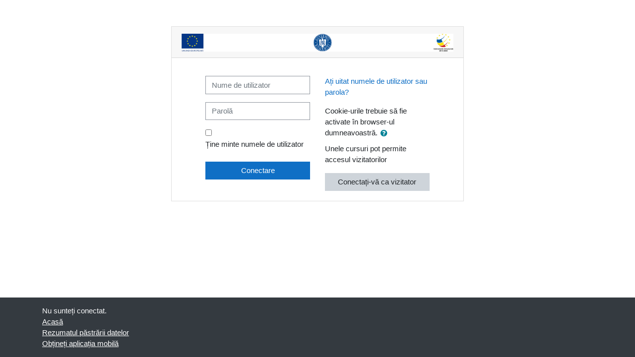

--- FILE ---
content_type: text/html; charset=utf-8
request_url: https://educatiedecalitate.ro/login/index.php
body_size: 6118
content:
<!DOCTYPE html>

<html  dir="ltr" lang="ro" xml:lang="ro">
<head>
    <title>Educatie de calitate: Conectați-vă la site</title>
    <link rel="shortcut icon" href="https://educatiedecalitate.ro/theme/image.php/boost/theme/1623841572/favicon" />
    <meta http-equiv="Content-Type" content="text/html; charset=utf-8" />
<meta name="keywords" content="moodle, Educatie de calitate: Conectați-vă la site" />
<link rel="stylesheet" type="text/css" href="https://educatiedecalitate.ro/theme/yui_combo.php?rollup/3.17.2/yui-moodlesimple-min.css" /><script id="firstthemesheet" type="text/css">/** Required in order to fix style inclusion problems in IE with YUI **/</script><link rel="stylesheet" type="text/css" href="https://educatiedecalitate.ro/theme/styles.php/boost/1623841572_1/all" />
<script>
//<![CDATA[
var M = {}; M.yui = {};
M.pageloadstarttime = new Date();
M.cfg = {"wwwroot":"https:\/\/educatiedecalitate.ro","sesskey":"VVhvLdOF9Y","sessiontimeout":"7200","sessiontimeoutwarning":1200,"themerev":"1623841572","slasharguments":1,"theme":"boost","iconsystemmodule":"core\/icon_system_fontawesome","jsrev":"1623841572","admin":"admin","svgicons":true,"usertimezone":"Europa\/Bucure\u0219ti","contextid":1,"langrev":1764900663,"templaterev":"1623841572"};var yui1ConfigFn = function(me) {if(/-skin|reset|fonts|grids|base/.test(me.name)){me.type='css';me.path=me.path.replace(/\.js/,'.css');me.path=me.path.replace(/\/yui2-skin/,'/assets/skins/sam/yui2-skin')}};
var yui2ConfigFn = function(me) {var parts=me.name.replace(/^moodle-/,'').split('-'),component=parts.shift(),module=parts[0],min='-min';if(/-(skin|core)$/.test(me.name)){parts.pop();me.type='css';min=''}
if(module){var filename=parts.join('-');me.path=component+'/'+module+'/'+filename+min+'.'+me.type}else{me.path=component+'/'+component+'.'+me.type}};
YUI_config = {"debug":false,"base":"https:\/\/educatiedecalitate.ro\/lib\/yuilib\/3.17.2\/","comboBase":"https:\/\/educatiedecalitate.ro\/theme\/yui_combo.php?","combine":true,"filter":null,"insertBefore":"firstthemesheet","groups":{"yui2":{"base":"https:\/\/educatiedecalitate.ro\/lib\/yuilib\/2in3\/2.9.0\/build\/","comboBase":"https:\/\/educatiedecalitate.ro\/theme\/yui_combo.php?","combine":true,"ext":false,"root":"2in3\/2.9.0\/build\/","patterns":{"yui2-":{"group":"yui2","configFn":yui1ConfigFn}}},"moodle":{"name":"moodle","base":"https:\/\/educatiedecalitate.ro\/theme\/yui_combo.php?m\/1623841572\/","combine":true,"comboBase":"https:\/\/educatiedecalitate.ro\/theme\/yui_combo.php?","ext":false,"root":"m\/1623841572\/","patterns":{"moodle-":{"group":"moodle","configFn":yui2ConfigFn}},"filter":null,"modules":{"moodle-core-notification":{"requires":["moodle-core-notification-dialogue","moodle-core-notification-alert","moodle-core-notification-confirm","moodle-core-notification-exception","moodle-core-notification-ajaxexception"]},"moodle-core-notification-dialogue":{"requires":["base","node","panel","escape","event-key","dd-plugin","moodle-core-widget-focusafterclose","moodle-core-lockscroll"]},"moodle-core-notification-alert":{"requires":["moodle-core-notification-dialogue"]},"moodle-core-notification-confirm":{"requires":["moodle-core-notification-dialogue"]},"moodle-core-notification-exception":{"requires":["moodle-core-notification-dialogue"]},"moodle-core-notification-ajaxexception":{"requires":["moodle-core-notification-dialogue"]},"moodle-core-chooserdialogue":{"requires":["base","panel","moodle-core-notification"]},"moodle-core-dragdrop":{"requires":["base","node","io","dom","dd","event-key","event-focus","moodle-core-notification"]},"moodle-core-actionmenu":{"requires":["base","event","node-event-simulate"]},"moodle-core-handlebars":{"condition":{"trigger":"handlebars","when":"after"}},"moodle-core-maintenancemodetimer":{"requires":["base","node"]},"moodle-core-formchangechecker":{"requires":["base","event-focus","moodle-core-event"]},"moodle-core-languninstallconfirm":{"requires":["base","node","moodle-core-notification-confirm","moodle-core-notification-alert"]},"moodle-core-popuphelp":{"requires":["moodle-core-tooltip"]},"moodle-core-blocks":{"requires":["base","node","io","dom","dd","dd-scroll","moodle-core-dragdrop","moodle-core-notification"]},"moodle-core-lockscroll":{"requires":["plugin","base-build"]},"moodle-core-tooltip":{"requires":["base","node","io-base","moodle-core-notification-dialogue","json-parse","widget-position","widget-position-align","event-outside","cache-base"]},"moodle-core-event":{"requires":["event-custom"]},"moodle-core_availability-form":{"requires":["base","node","event","event-delegate","panel","moodle-core-notification-dialogue","json"]},"moodle-backup-confirmcancel":{"requires":["node","node-event-simulate","moodle-core-notification-confirm"]},"moodle-backup-backupselectall":{"requires":["node","event","node-event-simulate","anim"]},"moodle-course-util":{"requires":["node"],"use":["moodle-course-util-base"],"submodules":{"moodle-course-util-base":{},"moodle-course-util-section":{"requires":["node","moodle-course-util-base"]},"moodle-course-util-cm":{"requires":["node","moodle-course-util-base"]}}},"moodle-course-dragdrop":{"requires":["base","node","io","dom","dd","dd-scroll","moodle-core-dragdrop","moodle-core-notification","moodle-course-coursebase","moodle-course-util"]},"moodle-course-management":{"requires":["base","node","io-base","moodle-core-notification-exception","json-parse","dd-constrain","dd-proxy","dd-drop","dd-delegate","node-event-delegate"]},"moodle-course-categoryexpander":{"requires":["node","event-key"]},"moodle-course-formatchooser":{"requires":["base","node","node-event-simulate"]},"moodle-form-passwordunmask":{"requires":[]},"moodle-form-dateselector":{"requires":["base","node","overlay","calendar"]},"moodle-form-shortforms":{"requires":["node","base","selector-css3","moodle-core-event"]},"moodle-question-chooser":{"requires":["moodle-core-chooserdialogue"]},"moodle-question-searchform":{"requires":["base","node"]},"moodle-question-preview":{"requires":["base","dom","event-delegate","event-key","core_question_engine"]},"moodle-availability_completion-form":{"requires":["base","node","event","moodle-core_availability-form"]},"moodle-availability_date-form":{"requires":["base","node","event","io","moodle-core_availability-form"]},"moodle-availability_grade-form":{"requires":["base","node","event","moodle-core_availability-form"]},"moodle-availability_group-form":{"requires":["base","node","event","moodle-core_availability-form"]},"moodle-availability_grouping-form":{"requires":["base","node","event","moodle-core_availability-form"]},"moodle-availability_profile-form":{"requires":["base","node","event","moodle-core_availability-form"]},"moodle-mod_assign-history":{"requires":["node","transition"]},"moodle-mod_quiz-modform":{"requires":["base","node","event"]},"moodle-mod_quiz-util":{"requires":["node","moodle-core-actionmenu"],"use":["moodle-mod_quiz-util-base"],"submodules":{"moodle-mod_quiz-util-base":{},"moodle-mod_quiz-util-slot":{"requires":["node","moodle-mod_quiz-util-base"]},"moodle-mod_quiz-util-page":{"requires":["node","moodle-mod_quiz-util-base"]}}},"moodle-mod_quiz-autosave":{"requires":["base","node","event","event-valuechange","node-event-delegate","io-form"]},"moodle-mod_quiz-dragdrop":{"requires":["base","node","io","dom","dd","dd-scroll","moodle-core-dragdrop","moodle-core-notification","moodle-mod_quiz-quizbase","moodle-mod_quiz-util-base","moodle-mod_quiz-util-page","moodle-mod_quiz-util-slot","moodle-course-util"]},"moodle-mod_quiz-quizbase":{"requires":["base","node"]},"moodle-mod_quiz-toolboxes":{"requires":["base","node","event","event-key","io","moodle-mod_quiz-quizbase","moodle-mod_quiz-util-slot","moodle-core-notification-ajaxexception"]},"moodle-mod_quiz-questionchooser":{"requires":["moodle-core-chooserdialogue","moodle-mod_quiz-util","querystring-parse"]},"moodle-message_airnotifier-toolboxes":{"requires":["base","node","io"]},"moodle-filter_glossary-autolinker":{"requires":["base","node","io-base","json-parse","event-delegate","overlay","moodle-core-event","moodle-core-notification-alert","moodle-core-notification-exception","moodle-core-notification-ajaxexception"]},"moodle-filter_mathjaxloader-loader":{"requires":["moodle-core-event"]},"moodle-editor_atto-editor":{"requires":["node","transition","io","overlay","escape","event","event-simulate","event-custom","node-event-html5","node-event-simulate","yui-throttle","moodle-core-notification-dialogue","moodle-core-notification-confirm","moodle-editor_atto-rangy","handlebars","timers","querystring-stringify"]},"moodle-editor_atto-plugin":{"requires":["node","base","escape","event","event-outside","handlebars","event-custom","timers","moodle-editor_atto-menu"]},"moodle-editor_atto-menu":{"requires":["moodle-core-notification-dialogue","node","event","event-custom"]},"moodle-editor_atto-rangy":{"requires":[]},"moodle-report_eventlist-eventfilter":{"requires":["base","event","node","node-event-delegate","datatable","autocomplete","autocomplete-filters"]},"moodle-report_loglive-fetchlogs":{"requires":["base","event","node","io","node-event-delegate"]},"moodle-gradereport_grader-gradereporttable":{"requires":["base","node","event","handlebars","overlay","event-hover"]},"moodle-gradereport_history-userselector":{"requires":["escape","event-delegate","event-key","handlebars","io-base","json-parse","moodle-core-notification-dialogue"]},"moodle-tool_capability-search":{"requires":["base","node"]},"moodle-tool_lp-dragdrop-reorder":{"requires":["moodle-core-dragdrop"]},"moodle-tool_monitor-dropdown":{"requires":["base","event","node"]},"moodle-assignfeedback_editpdf-editor":{"requires":["base","event","node","io","graphics","json","event-move","event-resize","transition","querystring-stringify-simple","moodle-core-notification-dialog","moodle-core-notification-alert","moodle-core-notification-warning","moodle-core-notification-exception","moodle-core-notification-ajaxexception"]},"moodle-atto_accessibilitychecker-button":{"requires":["color-base","moodle-editor_atto-plugin"]},"moodle-atto_accessibilityhelper-button":{"requires":["moodle-editor_atto-plugin"]},"moodle-atto_align-button":{"requires":["moodle-editor_atto-plugin"]},"moodle-atto_bold-button":{"requires":["moodle-editor_atto-plugin"]},"moodle-atto_charmap-button":{"requires":["moodle-editor_atto-plugin"]},"moodle-atto_clear-button":{"requires":["moodle-editor_atto-plugin"]},"moodle-atto_collapse-button":{"requires":["moodle-editor_atto-plugin"]},"moodle-atto_emojipicker-button":{"requires":["moodle-editor_atto-plugin"]},"moodle-atto_emoticon-button":{"requires":["moodle-editor_atto-plugin"]},"moodle-atto_equation-button":{"requires":["moodle-editor_atto-plugin","moodle-core-event","io","event-valuechange","tabview","array-extras"]},"moodle-atto_h5p-button":{"requires":["moodle-editor_atto-plugin"]},"moodle-atto_html-button":{"requires":["promise","moodle-editor_atto-plugin","moodle-atto_html-beautify","moodle-atto_html-codemirror","event-valuechange"]},"moodle-atto_html-beautify":{},"moodle-atto_html-codemirror":{"requires":["moodle-atto_html-codemirror-skin"]},"moodle-atto_image-button":{"requires":["moodle-editor_atto-plugin"]},"moodle-atto_indent-button":{"requires":["moodle-editor_atto-plugin"]},"moodle-atto_italic-button":{"requires":["moodle-editor_atto-plugin"]},"moodle-atto_link-button":{"requires":["moodle-editor_atto-plugin"]},"moodle-atto_managefiles-button":{"requires":["moodle-editor_atto-plugin"]},"moodle-atto_managefiles-usedfiles":{"requires":["node","escape"]},"moodle-atto_media-button":{"requires":["moodle-editor_atto-plugin","moodle-form-shortforms"]},"moodle-atto_noautolink-button":{"requires":["moodle-editor_atto-plugin"]},"moodle-atto_orderedlist-button":{"requires":["moodle-editor_atto-plugin"]},"moodle-atto_recordrtc-button":{"requires":["moodle-editor_atto-plugin","moodle-atto_recordrtc-recording"]},"moodle-atto_recordrtc-recording":{"requires":["moodle-atto_recordrtc-button"]},"moodle-atto_rtl-button":{"requires":["moodle-editor_atto-plugin"]},"moodle-atto_strike-button":{"requires":["moodle-editor_atto-plugin"]},"moodle-atto_subscript-button":{"requires":["moodle-editor_atto-plugin"]},"moodle-atto_superscript-button":{"requires":["moodle-editor_atto-plugin"]},"moodle-atto_table-button":{"requires":["moodle-editor_atto-plugin","moodle-editor_atto-menu","event","event-valuechange"]},"moodle-atto_title-button":{"requires":["moodle-editor_atto-plugin"]},"moodle-atto_underline-button":{"requires":["moodle-editor_atto-plugin"]},"moodle-atto_undo-button":{"requires":["moodle-editor_atto-plugin"]},"moodle-atto_unorderedlist-button":{"requires":["moodle-editor_atto-plugin"]}}},"gallery":{"name":"gallery","base":"https:\/\/educatiedecalitate.ro\/lib\/yuilib\/gallery\/","combine":true,"comboBase":"https:\/\/educatiedecalitate.ro\/theme\/yui_combo.php?","ext":false,"root":"gallery\/1623841572\/","patterns":{"gallery-":{"group":"gallery"}}}},"modules":{"core_filepicker":{"name":"core_filepicker","fullpath":"https:\/\/educatiedecalitate.ro\/lib\/javascript.php\/1623841572\/repository\/filepicker.js","requires":["base","node","node-event-simulate","json","async-queue","io-base","io-upload-iframe","io-form","yui2-treeview","panel","cookie","datatable","datatable-sort","resize-plugin","dd-plugin","escape","moodle-core_filepicker","moodle-core-notification-dialogue"]},"core_comment":{"name":"core_comment","fullpath":"https:\/\/educatiedecalitate.ro\/lib\/javascript.php\/1623841572\/comment\/comment.js","requires":["base","io-base","node","json","yui2-animation","overlay","escape"]},"mathjax":{"name":"mathjax","fullpath":"https:\/\/cdn.jsdelivr.net\/npm\/mathjax@2.7.9\/MathJax.js?delayStartupUntil=configured"}}};
M.yui.loader = {modules: {}};

//]]>
</script>

<meta name="robots" content="noindex" />
    <meta name="viewport" content="width=device-width, initial-scale=1.0">
</head>
<body  id="page-login-index" class="format-site  path-login chrome dir-ltr lang-ro yui-skin-sam yui3-skin-sam educatiedecalitate-ro pagelayout-login course-1 context-1 notloggedin ">
<div class="toast-wrapper mx-auto py-0 fixed-top" role="status" aria-live="polite"></div>

<div id="page-wrapper">

    <div>
    <a class="sr-only sr-only-focusable" href="#maincontent">Sari la conţinutul principal</a>
</div><script src="https://educatiedecalitate.ro/lib/javascript.php/1623841572/lib/babel-polyfill/polyfill.min.js"></script>
<script src="https://educatiedecalitate.ro/lib/javascript.php/1623841572/lib/polyfills/polyfill.js"></script>
<script src="https://educatiedecalitate.ro/theme/yui_combo.php?rollup/3.17.2/yui-moodlesimple-min.js"></script><script src="https://educatiedecalitate.ro/lib/javascript.php/1623841572/lib/javascript-static.js"></script>
<script>
//<![CDATA[
document.body.className += ' jsenabled';
//]]>
</script>



    <div id="page" class="container-fluid mt-0">
        <div id="page-content" class="row">
            <div id="region-main-box" class="col-12">
                <section id="region-main" class="col-12" aria-label="Conținut">
                    <span class="notifications" id="user-notifications"></span>
                    <div role="main"><span id="maincontent"></span><div class="my-1 my-sm-5"></div>
<div class="row justify-content-center">
<div class="col-xl-6 col-sm-8 ">
<div class="card">
    <div class="card-block">
            <h1 class="h2 card-header text-center" >
                <span class="sr-only">Educatie de calitate: Conectare</span>
                <img src="https://educatiedecalitate.ro/pluginfile.php/1/core_admin/logo/0x200/1623841572/banner-site.png" class="img-fluid" alt=""/>
            </h1>
        <div class="card-body">


            <div class="row justify-content-md-center">
                <div class="col-md-5">
                    <form class="mt-3" action="https://educatiedecalitate.ro/login/index.php" method="post" id="login">
                        <input id="anchor" type="hidden" name="anchor" value="">
                        <script>document.getElementById('anchor').value = location.hash;</script>
                        <input type="hidden" name="logintoken" value="0GjR3hBjw4CnNS3PAYmpWCBcgkfBewqX">
                        <div class="form-group">
                            <label for="username" class="sr-only">
                                    Nume de utilizator
                            </label>
                            <input type="text" name="username" id="username"
                                class="form-control"
                                value=""
                                placeholder="Nume de utilizator"
                                autocomplete="username">
                        </div>
                        <div class="form-group">
                            <label for="password" class="sr-only">Parolă</label>
                            <input type="password" name="password" id="password" value=""
                                class="form-control"
                                placeholder="Parolă"
                                autocomplete="current-password">
                        </div>
                            <div class="rememberpass mt-3">
                                <input type="checkbox" name="rememberusername" id="rememberusername" value="1"  />
                                <label for="rememberusername">Ține minte numele de utilizator</label>
                            </div>

                        <button type="submit" class="btn btn-primary btn-block mt-3" id="loginbtn">Conectare</button>
                    </form>
                </div>

                <div class="col-md-5">
                    <div class="forgetpass mt-3">
                        <p><a href="https://educatiedecalitate.ro/login/forgot_password.php">Ați uitat numele de utilizator sau parola?</a></p>
                    </div>

                    <div class="mt-3">
                        Cookie-urile trebuie să fie activate în browser-ul dumneavoastră.
                        <a class="btn btn-link p-0" role="button"
    data-container="body" data-toggle="popover"
    data-placement="right" data-content="&lt;div class=&quot;no-overflow&quot;&gt;&lt;p&gt;Acest site utilizează două cookie-uri:&lt;/p&gt;

&lt;p&gt;Cookie-ul esențial este cel de sesiune, numit, de obicei, MoodleSession. Trebuie să autorizați acest cookie din browser-ul dumneavoastră, pentru a oferi continuitate și a menține datele de conectare de la pagină la pagină. Când vă deconectați sau închideți browser-ul, acest cookie va fi distrus (în browserul dvs. și pe server).&lt;/p&gt;

&lt;p&gt;Celălalt cookie este doar pentru comoditate, fiind denumit, de obicei, MOODLEID. Acest cookie memorează doar numele de utilizator din browser. Acest lucru înseamnă că, atunci când reveniți pe acest site, câmpul cu numele de utilizator de pe pagina de autentificare va fi deja completat pentru dumneavoastră. Este sigur să refuzați acest cookie, dar va trebui să tastați din nou numele de utilizator de fiecare dată când vă conectați.&lt;/p&gt;
&lt;/div&gt; "
    data-html="true" tabindex="0" data-trigger="focus">
  <i class="icon fa fa-question-circle text-info fa-fw "  title="Asistență Cookie-urile trebuie să fie activate în browser-ul dumneavoastră" aria-label="Asistență Cookie-urile trebuie să fie activate în browser-ul dumneavoastră"></i>
</a>
                    </div>
                        <div class="mt-2">
                            <p>Unele cursuri pot permite accesul vizitatorilor</p>
                            <form action="https://educatiedecalitate.ro/login/index.php" method="post" id="guestlogin">
                                <input type="hidden" name="logintoken" value="0GjR3hBjw4CnNS3PAYmpWCBcgkfBewqX">
                                <input type="hidden" name="username" value="guest" />
                                <input type="hidden" name="password" value="guest" />
                                <button class="btn btn-secondary btn-block" type="submit">Conectați-vă ca vizitator</button>
                            </form>
                        </div>

                </div>
            </div>
        </div>
    </div>
</div>
</div>
</div></div>
                    
                </section>
            </div>
        </div>
    </div>
    <footer id="page-footer" class="py-3 bg-dark text-light">
        <div class="container">
            <div id="course-footer"></div>


            <div class="logininfo">Nu sunteți conectat.</div>
            <div class="homelink"><a href="https://educatiedecalitate.ro/">Acasă</a></div>
            <div class="tool_dataprivacy"><a href="https://educatiedecalitate.ro/admin/tool/dataprivacy/summary.php">Rezumatul păstrării datelor</a></div><a href="https://download.moodle.org/mobile?version=2021051700.01&amp;lang=ro&amp;iosappid=633359593&amp;androidappid=com.moodle.moodlemobile">Obțineți aplicația mobilă</a>
            <script>
//<![CDATA[
var require = {
    baseUrl : 'https://educatiedecalitate.ro/lib/requirejs.php/1623841572/',
    // We only support AMD modules with an explicit define() statement.
    enforceDefine: true,
    skipDataMain: true,
    waitSeconds : 0,

    paths: {
        jquery: 'https://educatiedecalitate.ro/lib/javascript.php/1623841572/lib/jquery/jquery-3.5.1.min',
        jqueryui: 'https://educatiedecalitate.ro/lib/javascript.php/1623841572/lib/jquery/ui-1.12.1/jquery-ui.min',
        jqueryprivate: 'https://educatiedecalitate.ro/lib/javascript.php/1623841572/lib/requirejs/jquery-private'
    },

    // Custom jquery config map.
    map: {
      // '*' means all modules will get 'jqueryprivate'
      // for their 'jquery' dependency.
      '*': { jquery: 'jqueryprivate' },
      // Stub module for 'process'. This is a workaround for a bug in MathJax (see MDL-60458).
      '*': { process: 'core/first' },

      // 'jquery-private' wants the real jQuery module
      // though. If this line was not here, there would
      // be an unresolvable cyclic dependency.
      jqueryprivate: { jquery: 'jquery' }
    }
};

//]]>
</script>
<script src="https://educatiedecalitate.ro/lib/javascript.php/1623841572/lib/requirejs/require.min.js"></script>
<script>
//<![CDATA[
M.util.js_pending("core/first");require(['core/first'], function() {
require(['core/prefetch']);
;
require(["media_videojs/loader"], function(loader) {
    loader.setUp('en');
});;

M.util.js_pending('theme_boost/loader');
require(['theme_boost/loader'], function() {
  M.util.js_complete('theme_boost/loader');
});
;

;
M.util.js_pending('core/notification'); require(['core/notification'], function(amd) {amd.init(1, []); M.util.js_complete('core/notification');});;
M.util.js_pending('core/log'); require(['core/log'], function(amd) {amd.setConfig({"level":"warn"}); M.util.js_complete('core/log');});;
M.util.js_pending('core/page_global'); require(['core/page_global'], function(amd) {amd.init(); M.util.js_complete('core/page_global');});M.util.js_complete("core/first");
});
//]]>
</script>
<script>
//<![CDATA[
M.str = {"moodle":{"lastmodified":"Ultima modificare","name":"Nume","error":"Eroare","info":"Informa\u021bii","yes":"Da","no":"Nu","cancel":"Anulare","confirm":"Confirm\u0103","areyousure":"Sunte\u021bi sigur?","closebuttontitle":"\u00cenchide","unknownerror":"Eroare necunoscut\u0103","file":"Fi\u0219ier","url":"URL","collapseall":"Restr\u00e2nge toate sec\u021biunile","expandall":"Extinde toate sec\u021biunile"},"repository":{"type":"Tip","size":"Dimensiune","invalidjson":"\u0218ir de caractere JSON invalid","nofilesattached":"Nu exist\u0103 fi\u0219iere ata\u0219ate","filepicker":"Selector de fi\u0219iere","logout":"Logout","nofilesavailable":"Nu sunt fi\u0219iere disponibile","norepositoriesavailable":"Ne pare r\u0103u, niciunul dintre depozitele dumneavoastr\u0103 curente nu pot returna fi\u0219iere \u00een formatul cerut.","fileexistsdialogheader":"Fi\u0219ierul exist\u0103","fileexistsdialog_editor":"Un fi\u0219ier cu acest nume a fost deja ata\u0219at textului pe care \u00eel edita\u021bi","fileexistsdialog_filemanager":"Un fi\u0219ier cu acest nume a fost deja ata\u0219at.","renameto":"Redenumi\u021bi ca \"{$a}\"","referencesexist":"Exist\u0103 {$a} link-uri c\u0103tre acest fi\u0219ier.","select":"Selectare"},"admin":{"confirmdeletecomments":"Sunte\u021bi pe cale s\u0103 \u0219terge\u021bi comentariile, sunte\u021bi sigur?","confirmation":"Confirmare"},"debug":{"debuginfo":"Informa\u021bii despre depanare","line":"Linie","stacktrace":"Urm\u0103 de stiv\u0103"},"langconfig":{"labelsep":":"}};
//]]>
</script>
<script>
//<![CDATA[
(function() {Y.use("moodle-filter_mathjaxloader-loader",function() {M.filter_mathjaxloader.configure({"mathjaxconfig":"\nMathJax.Hub.Config({\n    config: [\"Accessible.js\", \"Safe.js\"],\n    errorSettings: { message: [\"!\"] },\n    skipStartupTypeset: true,\n    messageStyle: \"none\"\n});\n","lang":"en"});
});
M.util.help_popups.setup(Y);
 M.util.js_pending('random6974569d7dce12'); Y.on('domready', function() { M.util.js_complete("init");  M.util.js_complete('random6974569d7dce12'); });
})();
//]]>
</script>

        </div>
    </footer>
</div>

</body>
</html>